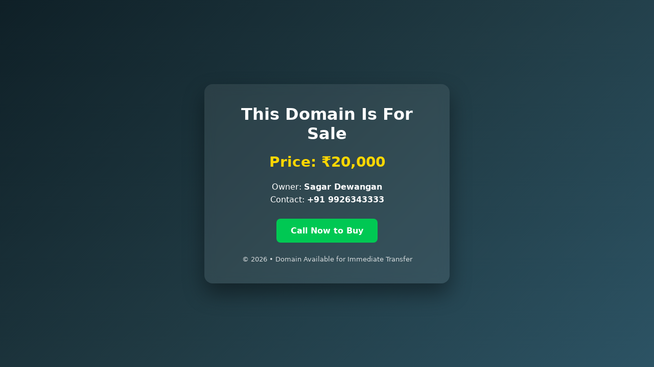

--- FILE ---
content_type: text/html; charset=UTF-8
request_url: https://vipdailynews.com/?m=20230101
body_size: 819
content:
<!DOCTYPE html>
<html lang="en">
<head>
    <meta charset="UTF-8">
    <meta name="viewport" content="width=device-width, initial-scale=1.0">
    <title>Domain For Sale</title>

    <meta name="description" content="This domain name is for sale. Contact Sagar Dewangan to buy this domain at an affordable price.">
    <meta name="robots" content="index, follow">

    <style>
        body {
            margin: 0;
            font-family: system-ui, -apple-system, BlinkMacSystemFont, "Segoe UI", Roboto, Arial, sans-serif;
            background: linear-gradient(135deg, #0f2027, #203a43, #2c5364);
            color: #ffffff;
            display: flex;
            align-items: center;
            justify-content: center;
            min-height: 100vh;
        }

        .container {
            background: rgba(255, 255, 255, 0.08);
            backdrop-filter: blur(10px);
            border-radius: 16px;
            padding: 40px 30px;
            max-width: 420px;
            width: 90%;
            text-align: center;
            box-shadow: 0 20px 40px rgba(0, 0, 0, 0.4);
        }

        h1 {
            margin: 0 0 10px;
            font-size: 32px;
            font-weight: 700;
        }

        .price {
            font-size: 28px;
            font-weight: 700;
            color: #ffd700;
            margin: 20px 0;
        }

        .details {
            font-size: 16px;
            line-height: 1.6;
            margin-bottom: 25px;
        }

        .cta {
            display: inline-block;
            padding: 14px 28px;
            background: #00c853;
            color: #ffffff;
            font-size: 16px;
            font-weight: 600;
            text-decoration: none;
            border-radius: 8px;
            transition: background 0.3s ease, transform 0.2s ease;
        }

        .cta:hover {
            background: #00b44a;
            transform: translateY(-2px);
        }

        footer {
            margin-top: 25px;
            font-size: 13px;
            opacity: 0.8;
        }
    </style>
</head>
<body>

    <div class="container">
        <h1>This Domain Is For Sale</h1>

        <div class="price">Price: ₹20,000</div>

        <div class="details">
            Owner: <strong>Sagar Dewangan</strong><br>
            Contact: <strong>+91 9926343333</strong>
        </div>

        <a class="cta" href="tel:+919926343333">
            Call Now to Buy
        </a>

        <footer>
            © 2026 • Domain Available for Immediate Transfer
        </footer>
    </div>

</body>
</html>
